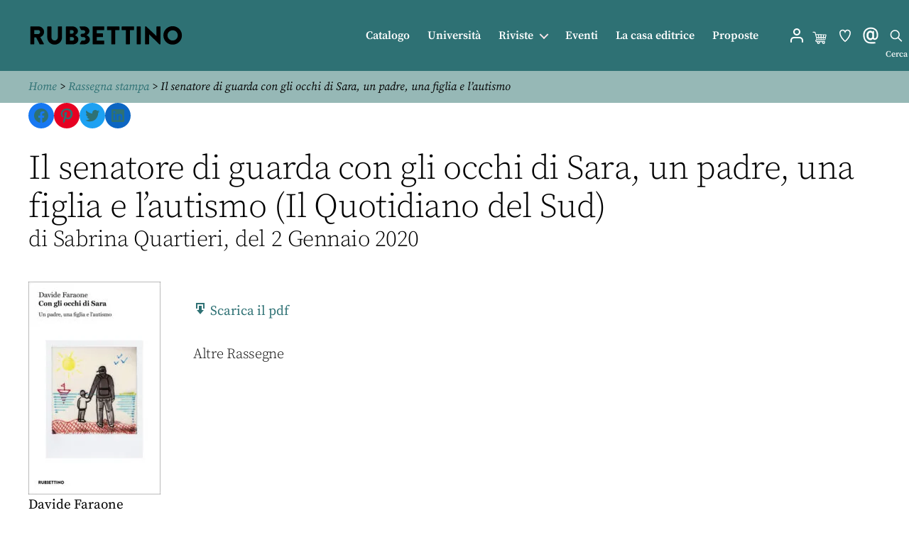

--- FILE ---
content_type: application/javascript; charset=utf-8
request_url: https://www.store.rubbettinoeditore.it/wp-content/themes/twentytwenty-child/js/cycle_rassegna.js?ver=6.5.7
body_size: 223
content:
jQuery(document).ready(function ($) {
//    $('#imrsh').cycle({
//        slides: '> div',
//                prev: '.myprev',
//                next: '.mynext',
//                speed: 600,
//                pauseOnHover: true,
//                swipe: true,
//                fx: 'scrollHorz'
//    });

    $('#imrshN').slick({
        dots: false,
        pauseOnHover: true,
        infinite: true,
        slidesToShow: 1,
        speed: 600,
        arrows: true,
        autoplay: false,
        autoplaySpeed: 3000,
        swipe: true,
        draggable: true,
        rtl: false,
//        adaptiveHeight:true,
        prevArrow: "<div id=\'slick-prev\'><i class=\'fa fa-angle-left\'></i></div>",
        nextArrow: "<div id=\'slick-next\'><i class=\'fa fa-angle-right\'></i></div>"

    });
    
});


